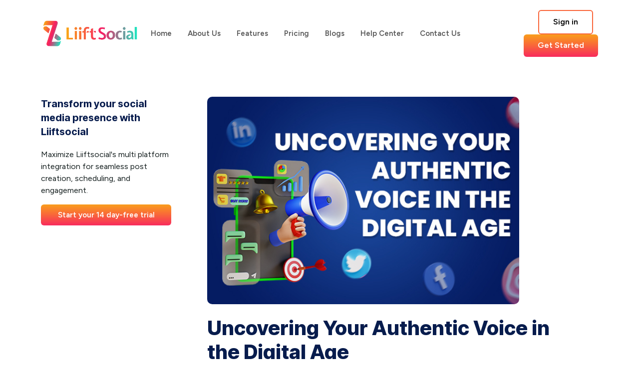

--- FILE ---
content_type: text/html; charset=UTF-8
request_url: http://liiftsocial.com/blogs/uncovering-your-authentic-voice-in-the-digital-age
body_size: 7724
content:
<!DOCTYPE html>
<html lang="en">

<head>
    <meta charset="utf-8">
    <meta name="viewport" content="width=device-width, initial-scale=1.0, maximum-scale=1.0">
    <link rel="icon" href="../assets/img/logo.webp" type="image/png" sizes="16x16">
    <link rel="canonical" href="https://liiftsocial.com/blogs/uncovering-your-authentic-voice-in-the-digital-age" />
    <meta name="keywords" content="Social media management tools">
    <meta name="description" content="Elevate your marketing game with LiiftSocial. Uncover time-saving strategies to simplify social media management for busy marketers. Boost efficiency and maximize results!" />
    <title>Uncovering Your Authentic Voice in the Digital Age</title>

    <!-- GOOGLE TAG MANAGER -->
    <script async src=" https://www.googletagmanager.com/gtag/js?id=AW-11413574447">
    </script>
    <script>
        window.dataLayer = window.dataLayer || [];

        function gtag() {
            dataLayer.push(arguments);
        }
        gtag('js', new Date());
        gtag('config', 'AW-11413574447');
    </script>
    <link rel="stylesheet" href="../assets/css/main.css">
</head>

<body>

    <!-- LOADER START -->
    <div id="preloader">
        <div class="preloader-wrap">
            <img src="../assets/img/logo.webp" alt="logo" class="img-fluid preloader-icon" />
            <div class="loading-bar"></div>
        </div>
    </div>
    <!-- LOADER END -->

    <!-- CONTENT WRAPPER START -->
    <div class="main-wrapper">

        <!-- HEADER START -->
        <header class="main-header w-100">
    <nav class="navbar navbar-expand-xl navbar-light sticky-header">
        <div class="container d-flex align-items-center justify-content-lg-between position-relative">
            <a href="../" class="navbar-brand d-flex align-items-center mb-md-0 text-decoration-none">
                <img src="../assets/img/liiftsocial-full-logo.webp" alt="logo" class="img-fluid logo-color responsive" style="height: 60px; width: auto;" />
            </a>

            <a class="navbar-toggler position-absolute right-0 border-0" href="#offcanvasWithBackdrop" role="button">
                <img src="../assets/img/menu.webp" style="width: 30px" data-bs-toggle="offcanvas" data-bs-target="#offcanvasWithBackdrop" aria-controls="offcanvasWithBackdrop" />
            </a>
            <div class="clearfix"></div>
            <div class="collapse navbar-collapse justify-content-center">
                <ul class="nav col-12 col-md-auto justify-content-center main-menu">
                    <li><a href="../" class="nav-link">Home</a></li>
                    <li><a href="../about-us" class="nav-link">About Us</a></li>
                    <li><a href="../features" class="nav-link">Features</a></li>
                    <li><a href="../pricing" class="nav-link">Pricing</a></li>
                    <li><a href="../liiftsocial-blogs" class="nav-link">Blogs</a></li>
                    <li><a href="../liiftsocial-help-center" class="nav-link">Help Center</a></li>
                    <li><a href="../contact-us" class="nav-link">Contact Us</a></li>
                </ul>
            </div>

            <div class="action-btns text-end me-5 me-lg-0">
                <a href="https://app.liiftsocial.com/login" class="btn btn-primary outline-button">Sign in</a>
                <a href="https://app.liiftsocial.com/register" class="btn btn-primary gradient-button">Get Started</a>
            </div>

            <!-- OFFCANVAS MENU FOR MOBILE START -->
            <div class="offcanvas offcanvas-end" tabindex="-1" id="offcanvasWithBackdrop">
                <div class="offcanvas-header d-flex align-items-center mt-4">
                    <a href="../" class="d-flex align-items-center mb-md-0 text-decoration-none">
                        <img src="../assets/img/logo.webp" alt="logo" class="img-fluid logo-color" style="height: 80px; width: auto;" />
                    </a>
                    <button type="button" class="close-btn text-danger" data-bs-dismiss="offcanvas" aria-label="Close">
                        <img src="../assets/img/close.webp" style="width: 15px" />
                    </button>
                </div>
                <div class="offcanvas-body">
                    <ul class="nav col-12 col-md-auto justify-content-center main-menu">
                        <li><a href="../" class="nav-link">Home</a></li>
                        <li><a href="../about-us" class="nav-link">About Us</a></li>
                        <li><a href="../features" class="nav-link">Features</a></li>
                        <li><a href="../pricing" class="nav-link">Pricing</a></li>
                        <li><a href="../liiftsocial-blogs" class="nav-link">Blogs</a></li>
                        <li><a href="../liiftsocial-help-center" class="nav-link">Help Center</a></li>
                        <li><a href="../contact-us" class="nav-link">Contact Us</a></li>
                    </ul>
                    <div class="action-btns mt-4 ps-3">
                        <a href="https://app.liiftsocial.com/login" class="btn btn-primary outline-button">Sign in</a>
                        <a href="https://app.liiftsocial.com/register" class="btn btn-primary gradient-button">Get Started</a>
                    </div>
                </div>
            </div>
            <!-- OFFCANVAS MENU FOR MOBILE END -->
        </div>
    </nav>
</header>        <!-- HEADER END -->

        <!---->
        <section class="support-content ptb-60">
            <div class="container">
                <div class="row justify-content-between">
                    <!-- SIDEBAR -->
                    <div class="col-lg-3 col-md-3 col-sm-12">
    <div class="support-article-sidebar sticky-sidebar blogs-sidebar">
        <h5>Transform your social media presence with Liiftsocial</h5>
        <p>Maximize Liiftsocial's multi platform integration for seamless post creation, scheduling, and engagement.</p>
        <a href="https://app.liiftsocial.com/register" class="btn btn-primary gradient-button custom-size">Start your 14 day-free trial</a>
    </div>
</div>
                    <div class="col-lg-9 col-md-9">
                        <div class="blog-details custom-padding">
                            <img src="../assets/img/blogs/latest/uncovering-authentic-voice.webp" alt="Uncovering Your Authentic Voice in the Digital Age" />
                            <h2 class="mb-4 fw-bold mt-4">Uncovering Your Authentic Voice in the Digital Age</h2>
                            <p>The internet is full of voices trying to get noticed on social media. With so much content, finding your brand's true voice can be like finding a special treasure in a noisy crowd. But some brands, <b>RTS</b>, and <b>Liiftsocial</b>, stand out not by being the loudest, but by staying true to themselves. How? They use the Authenticity Equation: a mix of being true to who you are and smartly sharing your message. This helps them make real connections and cut through all the online noise.</p>
                            <p>But how do you solve this puzzle? How do you turn your brand's essence into <a href='../blogs/navigating-social-media-strategies-engaging-content-in-a-competitive-landscape' style="color: #086AD8; font-weight: 600; text-decoration: none">engaging content</a> that connects with your audience, content that doesn't get lost in the noise? Here's your guide to achieving genuinely authentic success on social media:</p>

                            <h5 style="margin-top: 30px;">Discovering Your Brand's DNA</h5>
                            <p style="margin-top: 10px;">Authenticity isn't just a fancy term; it's the core of your brand. Before creating content, take time to understand:</p>
                            <ul style="list-style-type: disc; margin-left: 10px">
                                <li>What are your brand's main values? What guides your decisions and defines your mission?</li>
                                <li>Who is your ideal audience? Learn about their needs, dreams, and challenges.</li>
                                <li>What's your brand's story? Every successful brand has a story, a journey filled with passion and perseverance. Craft yours – not just what you do, but why you do it.</li>
                                <li>What makes you different? What sets you apart from everyone else? Identify your unique qualities, strengths, and voice.</li>
                            </ul>
                            <p>Tools like <b>Liiftsocial's</b> audience insights features can help you gather data and gain deeper insights into your target audience. Remember, genuine understanding is key to authentic expression.</p>

                            <h5 style="margin-top: 30px;">From Whispers to Conversations: Developing an Authentic Voice</h5>
                            <p style="margin-top: 10px;">Once you've uncovered your brand's essence, it's time to translate it into a relatable voice. Forget about using fancy industry terms or generic corporate language. Embrace your quirks, your unique humor, and your vulnerabilities. Speak authentically, just like you would with a friend over coffee.</p>
                            <p>Try out different content formats like stories, live videos, and behind-the-scenes glimpses to break away from the monotony of text posts. Utilize <b>Liiftsocial's</b> scheduling features and content suggestions to experiment with diverse formats and discover what works best for you.</p>
                            <ul style="list-style-type: disc; margin-left: 10px">
                                <li><b>Be genuine and open:</b> Don't hesitate to admit mistakes, celebrate successes, and share your journey. This personal touch builds trust and fosters connections.</li>
                                <li><b>Initiate real conversations:</b> Respond to comments, engage in discussions, and encourage <a href='../blogs/unlocking-the-power-of-user-generated-content-a-complete-guide' style="color: #086AD8; font-weight: 600; text-decoration: none">user-generated content</a>. Remember, social media is about interaction, not just broadcasting your message.</li>
                            </ul>

                            <h5 style="margin-top: 30px;">Content strategy: Turning Values into Compelling Stories</h5>
                            <p style="margin-top: 10px;">Now, let's infuse your essence into content that truly engages. Remember, genuine content goes beyond just promoting your product; it's about enriching your audience's lives.</p>
                            <p><b>Share stories that reflect your values:</b> Instead of simply selling a product, convey a feeling, a message, or a lifestyle.</p>
                            <p><b>Inject humor and emotion:</b> Humor and vulnerability are powerful ways to connect. Don't be afraid to evoke laughter, tears, or contemplation in your audience.</p>
                            <p><a href='../blogs/unlocking-the-power-of-user-generated-content-a-complete-guide' style="color: #086AD8; font-weight: 600; text-decoration: none">Embrace user-generated content:</a> Utilize tools like Liiftsocial's collaboration features to empower your audience as brand ambassadors. Their authentic voices can resonate even more strongly than your own.</p>

                            <h5 style="margin-top: 30px;">Establishing a Consistent Presence: Remaining Authentic to Your Voice</h5>
                            <p style="margin-top: 10px;">Discovering your voice is just the beginning. Maintaining its authenticity requires steadfast dedication. Here's how to uphold your genuine narrative:</p>
                            <ul style="list-style-type: disc; margin-left: 10px">
                                <li><b>Create a content schedule:</b> Use <b>Liiftsocial's</b> scheduling tools to organize your content and maintain a consistent brand message across all platforms.</li>
                                <li><b>Invest in your team:</b> Educate your team about your brand voice, ensuring that every interaction reflects your authenticity.</li>
                                <li><b>Monitor and analyze:</b> Keep an eye on engagement metrics to understand what resonates with your audience. Adapt and refine your approach based on data, but always stay true to your core values.</li>
                            </ul>

                            <h5 style="margin-top: 30px;">Standing Out in a Crowded Space: Amplifying Your Authenticity</h5>
                            <p style="margin-top: 10px;">Discovering your voice is just the beginning. In the bustling world of social media, you need to learn how to make your unique melody heard above the chorus. Here's how:</p>
                            <p><b>Harness the Power of Visuals:</b> Compelling images and videos grab attention instantly. Invest in high-quality visuals that align with your brand's style and tell your story visually. Tools like Liiftsocial's image editor and video thumbnail creator can assist in creating eye-catching posts.</p>
                            <p><b>Collaborate with Authentic Partners:</b> Join forces with influencers or brands that share your values and voice. These collaborations can introduce you to new audiences and offer fresh perspectives on expressing your brand's essence.</p>
                            <p><b>Embrace Your Uniqueness:</b> Avoid chasing passing trends just to fit in. While it's essential to stay informed about industry developments, focus on what sets you apart. Your authentic voice will always be more impactful than following the crowd.</p>
                            <p><b>Listen to Your Audience:</b> Pay attention to what resonates with your audience. Analyze feedback, engagement metrics, and conversations to understand what content truly connects with them. Use this insight to refine your approach and ensure your authenticity remains relevant and effective.</p>

                            <h5 style="margin-top: 30px;">Case Studies</h5>
                            <p style="margin-top: 10px;">Let's delve into the strategies of brands that have mastered the art of authentic social media:</p>
                            <ul style="list-style-type: disc; margin-left: 10px">
                                <li><b>RTS:</b> This company, specializing in IT solutions, digital marketing, web designing, web development, AI, and cloud migration, has crafted a unique online presence. Their blend of informative content, engaging visuals, and genuine interaction sets them apart in the competitive digital landscape. With a commitment to delivering quality services and a personalized approach to customer engagement, RTS showcases authenticity that resonates with its audience across various social media platforms.</li>
                                <li><b>Liiftsocial:</b> As a social media marketing tool, Liiftsocial stands out for its user-friendly interface, robust features, and commitment to empowering brands to amplify their online presence authentically. By providing valuable insights, scheduling tools, and collaboration features, Liiftsocial enables businesses to maintain a consistent and genuine voice in their social media strategies. This authenticity is reflected in the success stories of brands that leverage Liiftsocial to connect with their audiences effectively and drive meaningful engagement.</li>
                            </ul>
                            <p>These case studies highlight how authenticity, when integrated into every aspect of a brand's online presence, can lead to genuine connections and success in the digital world.</p>

                            <h5 style="margin-top: 30px;">These brands offer valuable lessons</h5>
                            <p style="margin-top: 10px;">Authenticity goes beyond words; it's reflected in your brand's actions and values. Connecting with your audience requires understanding their needs and communicating in their language.</p>

                            <h5 style="margin-top: 30px;">Staying true to your voice means being true to yourself, even when it's challenging</h5>
                            <p style="margin-top: 10px;">In today's digital landscape dominated by algorithms and artificial realities, the pursuit of authenticity in social media marketing holds significant importance. It's about discovering your brand's unique voice, incorporating its story into compelling content, and establishing genuine connections with your audience. It's about standing out amidst the noise, not by being the loudest, but by being the clearest melody that resonates with your community. So, embrace your brand's essence, unleash your authentic voice, and let your distinct melody rise above the rest. Remember, in the symphony of social media, the most genuine notes are the ones that linger long after the scrolling stops.</p>
                        </div>
                    </div>
                </div>
            </div>
        </section>
        <!--support content section end-->

        <!-- CALL TO ACTION START -->
        <section class="cta-subscribe bg-dark ptb-30 position-relative overflow-hidden">
    <div class="container">
        <div class="row justify-content-center">
            <div class="col-lg-8 col-md-10">
                <div class="subscribe-info-wrap text-center position-relative z-2">
                    <div class="section-heading">
                        <h4 class="h5 text-warning">So, Why not start now?</h4>
                        <h2>Become a Premium Business with Liiftsocial</h2>
                        <p>We can help you to Endure your Company for better Business Revenue.</p>
                    </div>
                    <div class="form-block-banner mw-60 m-auto mt-3">
                        <a href="https://app.liiftsocial.com/register" target="_blank" class="btn btn-primary">Create your account now</a>
                        <!-- <a href="contact-us.html" class="btn btn-outline-primary text-white" style="margin-left: 20px; border: 2px solid white;">Watch Demo</a> -->
                    </div>
                </div>
            </div>
        </div>
        <div class="bg-circle rounded-circle circle-shape-3 position-absolute bg-dark-light left-5"></div>
        <div class="bg-circle rounded-circle circle-shape-1 position-absolute bg-warning right-5"></div>
    </div>
</section>        <!-- CALL TO ACTION END -->

        <!-- FOOTER START -->
        <footer class="footer-section">
    <!--footer top start-->
    <div class="footer-top footer-light text-white ptb-60">
        <div class="container">
            <div class="row justify-content-between" style="padding-bottom: 30px">
                <div class="col-md-8 col-lg-4 mb-md-4 mb-lg-0">
                    <div class="footer-single-col" style="margin-top: -30px;">
                        <div class="footer-single-col mb-4">
                            <img src="../assets/img/liiftsocial-full-logo.webp" alt="logo" class="img-fluid logo-color responsive" style="height: 60px; width: auto;" />
                        </div>
                        <p>A Progressive Social Media Platform that will positively help you grow.</p>
                        <form class="newsletter-form position-relative d-block d-lg-flex d-md-flex" id="subscribe-form-two">
                            <input type="email" class="input-newsletter form-control me-2" placeholder="Enter your email" id="email" name="email" required autocomplete="off">
                            <input type="submit" value="Subscribe" data-wait="Please wait..." class="btn btn-primary mt-3 mt-lg-0 mt-md-0">
                        </form>
                        <div style="display: none;" class="pt-2" id="notificationDiv">
                            <div id="footer-success" class="ht-message-box style-success  " role="alert" style="display:none; font-size: 15px; color: green;">
                                <span class="icon"><img src="../assets/img/shape/icons8-check-circle.gif" width="30" /></span> Thank you ! We
                                have received your response.
                            </div>

                            <div id="footer-error" class="ht-message-box style-error " role="alert" style="display:none; font-size: 15px; color: red;">
                                <span class="icon"><img src="../assets/img/shape/icons8-cancel.gif" width="30" /></span> We were unable
                                to
                                receive your response. Try Again or Mail us at <a href="mailto:contact@roundtechsquare.com" style="text-decoration:underline;"><b>contact@roundtechsquare.com</b></a>
                            </div>

                            <div id="existing-email" class="ht-message-box style-error " role="alert" style="display:none; font-size: 15px; color: red;">
                                <span class="icon"><img src="../assets/img/shape/icons8-cancel.gif" width="30" /></span> Email address already exists.</a>
                            </div>

                            <div id="footer-loading" class="ht-message-box style-warning" role="alert" style="display:none; font-size: 15px;">
                                <span class="icon"><img src="../assets/img/shape/icons8-box-important.gif" width="30" /></span> Please
                                Wait
                                While We are sending your response...
                            </div>
                        </div>
                    </div>

                </div>
                <div class="col-md-12 col-lg-7 mt-4 mt-md-0 mt-lg-0">
                    <div class="row">
                        <div class="col-md-4 col-lg-4 mt-4 mt-md-0 mt-lg-0">
                            <div class="footer-single-col">
                                <h3>Company</h3>
                                <ul class="list-unstyled footer-nav-list mb-lg-0">
                                    <li><a href="../" class="text-decoration-none">Home</a></li>
                                    <li><a href="../about-us" class="text-decoration-none">About Us</a></li>
                                    <li><a href="../features" class="text-decoration-none">Features</a></li>
                                    <li><a href="../pricing" class="text-decoration-none">Pricing</a></li>
                                </ul>
                            </div>
                        </div>
                        <div class="col-md-4 col-lg-4 mt-4 mt-md-0 mt-lg-0">
                            <div class="footer-single-col">
                                <h3>Resources</h3>
                                <ul class="list-unstyled footer-nav-list mb-lg-0">
                                    <li><a href="../liiftsocial-help-center" class="text-decoration-none">Help Center</a></li>
                                    <li><a href="../contact-us" class="text-decoration-none">Contact Us</a></li>
                                    <li><a href="../liiftsocial-blogs" class="text-decoration-none">Blogs</a></li>
                                    <li><a href="../privacy-policy" class="text-decoration-none">Privacy Policy</a></li>
                                    <li><a href="../terms-of-service" class="text-decoration-none">Terms of Service</a></li>
                                </ul>
                            </div>
                        </div>
                        <div class="col-md-4 col-lg-4 mt-4 mt-md-0 mt-lg-0">
                            <div class="footer-single-col">
                                <h3>Follow Us</h3>
                                <ul class="list-unstyled footer-nav-list mb-lg-0">
                                    <li><a href="https://www.facebook.com/official.liiftsocial/" target="_blank" class="text-decoration-none">Facebook</a></li>
                                    <li><a href="https://www.instagram.com/official.liiftsocial/" target="_blank" class="text-decoration-none">Instagram</a></li>
                                    <li><a href="https://www.linkedin.com/company/liiftsocial" target="_blank" class="text-decoration-none">Linkedin</a></li>
                                    <li><a href="https://twitter.com/LiiftSocial" target="_blank" class="text-decoration-none">Twitter</a></li>
                                </ul>
                            </div>
                        </div>
                    </div>
                </div>

            </div>
            <div class="row justify-content-between copyright-footer" style="padding-bottom: 0px;">
                <div class="col-xl-6 col-sm-12">
                    <p class="copyright-info" style="color: #575757;">&#169; 2024 Liiftsocial. All Rights Reserved.</p>
                </div>
                <div class="col-xl-6 col-sm-12">
                    <p class="copyright-info" style="text-align: end; color: #575757">Powered by <a href='https://www.roundtechsquare.com' target="_blank" style="text-decoration: none;">RoundTechSquare</a></p>
                </div>
            </div>
        </div>
    </div>
    </div>
    <!--footer top end-->
</footer>
<script src="https://ajax.googleapis.com/ajax/libs/jquery/3.5.1/jquery.min.js"></script>
<script>
    $("#subscribe-form-two").submit(function(e) {

        e.preventDefault();

        //getting variables
        var email = $("#email").val();

        //setting loading modal
        document.getElementById('notificationDiv').style.display = 'block';
        document.getElementById('footer-success').style.display = "none";
        document.getElementById('footer-loading').style.display = "block";
        document.getElementById('footer-error').style.display = "none";
        document.getElementById('existing-email').style.display = "none";

        var formData = new FormData();
        formData.append("email", email);
        $.ajax({
            type: "POST",
            url: "footer-subscribe.php",
            data: formData,
            processData: false,
            contentType: false,
            success: function(responseObj) {
                var response = JSON.parse(responseObj);
                var error = response.error;

                if (error == "false") {
                    document.getElementById('footer-success').style.display = "block";
                    document.getElementById('footer-loading').style.display = "none";
                    document.getElementById('footer-error').style.display = "none";
                    document.getElementById('existing-email').style.display = "none";
                    $("#email").val('');
                } else {
                    if (response.comment === "Email address already exists.") {
                        document.getElementById('footer-success').style.display = "none";
                        document.getElementById('footer-loading').style.display = "none";
                        document.getElementById('footer-error').style.display = "none";
                        document.getElementById('existing-email').style.display = "block";
                    } else {
                        document.getElementById('footer-success').style.display = "none";
                        document.getElementById('footer-loading').style.display = "none";
                        document.getElementById('footer-error').style.display = "block";
                        document.getElementById('existing-email').style.display = "none";
                    }
                }
            }
        })
    })
</script>        <!-- FOOTER END -->

    </div>
    <script src="../assets/js/jquery-3.6.0.min.js"></script>
    <script src="../assets/js/bootstrap.bundle.min.js"></script>
    <script src="../assets/js/swiper-bundle.min.js"></script>
    <script src="../assets/js/jquery.magnific-popup.min.js"></script>
    <script src="../assets/js/parallax.min.js"></script>
    <script src="../assets/js/aos.js"></script>
    <script src="../assets/js/app.js"></script>
</body>

<script>'undefined'=== typeof _trfq || (window._trfq = []);'undefined'=== typeof _trfd && (window._trfd=[]),_trfd.push({'tccl.baseHost':'secureserver.net'},{'ap':'cpbh-mt'},{'server':'p3plmcpnl496408'},{'dcenter':'p3'},{'cp_id':'8929573'},{'cp_cache':''},{'cp_cl':'8'}) // Monitoring performance to make your website faster. If you want to opt-out, please contact web hosting support.</script><script src='https://img1.wsimg.com/traffic-assets/js/tccl.min.js'></script></html>